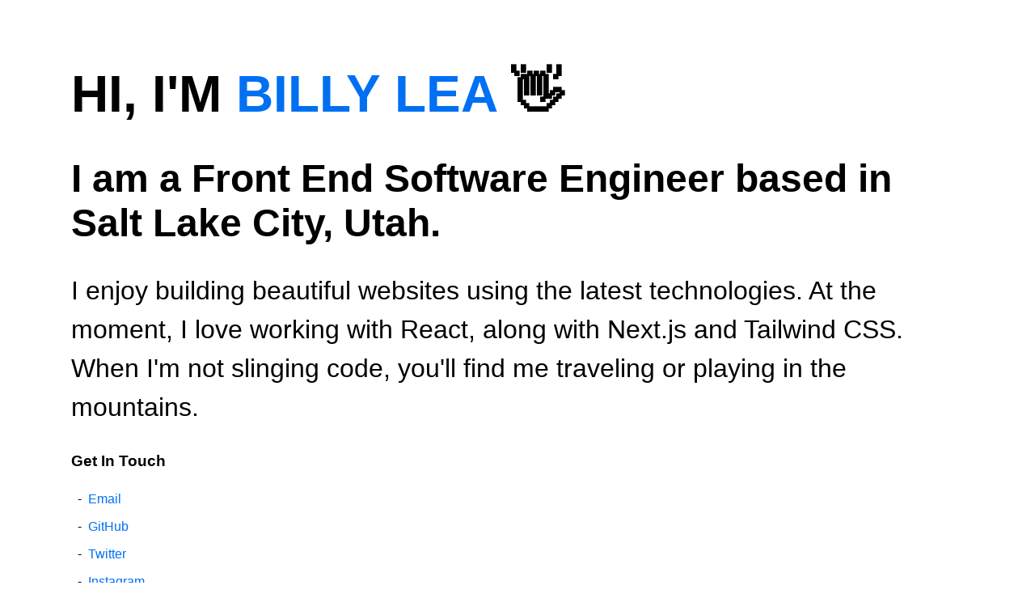

--- FILE ---
content_type: text/html; charset=utf-8
request_url: https://www.billylea.com/
body_size: 1446
content:
<!DOCTYPE html><html lang="en"><head><meta charSet="utf-8"/><meta name="viewport" content="width=device-width"/><title class="jsx-6b6ea85bc5bb1e9f">Billy Lea | Front End Software Engineer</title><meta name="description" content="Based in Salt Lake City, Utah, Billy Lea is a Front End Software Engineer specializing in React and Next.js web app development." class="jsx-6b6ea85bc5bb1e9f"/><link rel="icon" href="/favicon.ico" class="jsx-6b6ea85bc5bb1e9f"/><meta name="next-head-count" content="5"/><noscript data-n-css=""></noscript><script defer="" nomodule="" src="/_next/static/chunks/polyfills-c67a75d1b6f99dc8.js"></script><script src="/_next/static/chunks/webpack-9b312e20a4e32339.js" defer=""></script><script src="/_next/static/chunks/framework-7dc8a65f4a0cda33.js" defer=""></script><script src="/_next/static/chunks/main-a9843dfedfe4c8a6.js" defer=""></script><script src="/_next/static/chunks/pages/_app-441a17ae1c8d0c25.js" defer=""></script><script src="/_next/static/chunks/pages/index-291ea6b4415df037.js" defer=""></script><script src="/_next/static/MMIvIVgJODxIifE8DRYZV/_buildManifest.js" defer=""></script><script src="/_next/static/MMIvIVgJODxIifE8DRYZV/_ssgManifest.js" defer=""></script><style id="__jsx-b9455e0e8c8ec9b1">.container.jsx-6b6ea85bc5bb1e9f{min-height:100vh;padding:0 .5rem;display:-webkit-box;display:-webkit-flex;display:-moz-box;display:-ms-flexbox;display:flex;-webkit-box-orient:vertical;-webkit-box-direction:normal;-webkit-flex-direction:column;-moz-box-orient:vertical;-moz-box-direction:normal;-ms-flex-direction:column;flex-direction:column;-webkit-box-pack:center;-webkit-justify-content:center;-moz-box-pack:center;-ms-flex-pack:center;justify-content:center;-webkit-box-align:center;-webkit-align-items:center;-moz-box-align:center;-ms-flex-align:center;align-items:center}main.jsx-6b6ea85bc5bb1e9f{padding:5rem 1rem;-webkit-box-flex:1;-webkit-flex:1;-moz-box-flex:1;-ms-flex:1;flex:1}a.jsx-6b6ea85bc5bb1e9f{color:inherit;text-decoration:none}a.jsx-6b6ea85bc5bb1e9f{color:#0070f3;text-decoration:none}a.jsx-6b6ea85bc5bb1e9f:hover,a.jsx-6b6ea85bc5bb1e9f:focus,a.jsx-6b6ea85bc5bb1e9f:active{text-decoration:underline}.title.jsx-6b6ea85bc5bb1e9f{margin:0;line-height:1.15;font-size:1.8rem;text-transform:uppercase}.subtitle.jsx-6b6ea85bc5bb1e9f{font-size:1rem;margin-bottom:1rem}.title.jsx-6b6ea85bc5bb1e9f,.description.jsx-6b6ea85bc5bb1e9f{text-align:left}.description.jsx-6b6ea85bc5bb1e9f{line-height:1.5;font-size:1rem}ul.dashed.jsx-6b6ea85bc5bb1e9f{list-style:none;margin:0;padding:0}ul.dashed.jsx-6b6ea85bc5bb1e9f>li.jsx-6b6ea85bc5bb1e9f{margin-left:15px;padding:8px}ul.dashed.jsx-6b6ea85bc5bb1e9f>li.jsx-6b6ea85bc5bb1e9f::before{content:"-";margin-left:-15px;padding-right:8px}@media(min-width:375px){.title.jsx-6b6ea85bc5bb1e9f{font-size:2rem}.subtitle.jsx-6b6ea85bc5bb1e9f{font-size:1.5rem}}@media(min-width:450px){main.jsx-6b6ea85bc5bb1e9f{padding:5rem 2rem}.title.jsx-6b6ea85bc5bb1e9f{font-size:3rem}.subtitle.jsx-6b6ea85bc5bb1e9f{font-size:2rem}}@media(min-width:768px){main.jsx-6b6ea85bc5bb1e9f{padding:5rem}.title.jsx-6b6ea85bc5bb1e9f{font-size:4rem}.subtitle.jsx-6b6ea85bc5bb1e9f{font-size:3rem;margin-bottom:2rem}.description.jsx-6b6ea85bc5bb1e9f{font-size:2rem}}</style><style id="__jsx-461020eabd9b8e75">html,body{padding:0;margin:0;font-family:-apple-system,BlinkMacSystemFont,Segoe UI,Roboto,Oxygen,Ubuntu,Cantarell,Fira Sans,Droid Sans,Helvetica Neue,sans-serif}*{-webkit-box-sizing:border-box;-moz-box-sizing:border-box;box-sizing:border-box}.nowrap{white-space:nowrap}</style></head><body><div id="__next"><div class="jsx-6b6ea85bc5bb1e9f container"><main class="jsx-6b6ea85bc5bb1e9f"><h1 class="jsx-6b6ea85bc5bb1e9f title">Hi, I&#x27;m<!-- --> <span class="jsx-6b6ea85bc5bb1e9f nowrap"><a class="jsx-6b6ea85bc5bb1e9f" href="/">Billy Lea</a> <!-- -->👋</span></h1><h2 class="jsx-6b6ea85bc5bb1e9f subtitle">I am a Front End Software Engineer based in<!-- --> <span class="jsx-6b6ea85bc5bb1e9f nowrap">Salt Lake City, Utah</span>.</h2><p class="jsx-6b6ea85bc5bb1e9f description">I enjoy building beautiful websites using the latest technologies. At the moment, I love working with React, along with Next.js and Tailwind CSS. When I&#x27;m not slinging code, you&#x27;ll find me traveling or playing in the mountains.</p><h3 class="jsx-6b6ea85bc5bb1e9f">Get In Touch</h3><ul class="jsx-6b6ea85bc5bb1e9f dashed"><li class="jsx-6b6ea85bc5bb1e9f"><a href="/cdn-cgi/l/email-protection#a6c4cfcaca88cac3c7e6c1cbc7cfca88c5c9cb" class="jsx-6b6ea85bc5bb1e9f">Email</a></li><li class="jsx-6b6ea85bc5bb1e9f"><a href="https://github.com/billylea" class="jsx-6b6ea85bc5bb1e9f">GitHub</a></li><li class="jsx-6b6ea85bc5bb1e9f"><a href="https://twitter.com/billylea" class="jsx-6b6ea85bc5bb1e9f">Twitter</a></li><li class="jsx-6b6ea85bc5bb1e9f"><a href="https://www.instagram.com/billylea/" class="jsx-6b6ea85bc5bb1e9f">Instagram</a></li><li class="jsx-6b6ea85bc5bb1e9f"><a href="https://www.linkedin.com/in/billylea/" class="jsx-6b6ea85bc5bb1e9f">LinkedIn</a></li></ul></main></div></div><script data-cfasync="false" src="/cdn-cgi/scripts/5c5dd728/cloudflare-static/email-decode.min.js"></script><script id="__NEXT_DATA__" type="application/json">{"props":{"pageProps":{}},"page":"/","query":{},"buildId":"MMIvIVgJODxIifE8DRYZV","nextExport":true,"autoExport":true,"isFallback":false,"scriptLoader":[]}</script></body></html>

--- FILE ---
content_type: application/javascript; charset=utf-8
request_url: https://www.billylea.com/_next/static/chunks/webpack-9b312e20a4e32339.js
body_size: 288
content:
!function(){"use strict";var n={},e={};function r(t){var o=e[t];if(void 0!==o)return o.exports;var i=e[t]={exports:{}},u=!0;try{n[t](i,i.exports,r),u=!1}finally{u&&delete e[t]}return i.exports}r.m=n,function(){var n=[];r.O=function(e,t,o,i){if(!t){var u=1/0;for(a=0;a<n.length;a++){t=n[a][0],o=n[a][1],i=n[a][2];for(var f=!0,c=0;c<t.length;c++)(!1&i||u>=i)&&Object.keys(r.O).every((function(n){return r.O[n](t[c])}))?t.splice(c--,1):(f=!1,i<u&&(u=i));if(f){n.splice(a--,1);var l=o();void 0!==l&&(e=l)}}return e}i=i||0;for(var a=n.length;a>0&&n[a-1][2]>i;a--)n[a]=n[a-1];n[a]=[t,o,i]}}(),r.n=function(n){var e=n&&n.__esModule?function(){return n.default}:function(){return n};return r.d(e,{a:e}),e},r.d=function(n,e){for(var t in e)r.o(e,t)&&!r.o(n,t)&&Object.defineProperty(n,t,{enumerable:!0,get:e[t]})},r.g=function(){if("object"===typeof globalThis)return globalThis;try{return this||new Function("return this")()}catch(n){if("object"===typeof window)return window}}(),r.o=function(n,e){return Object.prototype.hasOwnProperty.call(n,e)},r.r=function(n){"undefined"!==typeof Symbol&&Symbol.toStringTag&&Object.defineProperty(n,Symbol.toStringTag,{value:"Module"}),Object.defineProperty(n,"__esModule",{value:!0})},r.p="/_next/",function(){var n={272:0};r.O.j=function(e){return 0===n[e]};var e=function(e,t){var o,i,u=t[0],f=t[1],c=t[2],l=0;if(u.some((function(e){return 0!==n[e]}))){for(o in f)r.o(f,o)&&(r.m[o]=f[o]);if(c)var a=c(r)}for(e&&e(t);l<u.length;l++)i=u[l],r.o(n,i)&&n[i]&&n[i][0](),n[i]=0;return r.O(a)},t=self.webpackChunk_N_E=self.webpackChunk_N_E||[];t.forEach(e.bind(null,0)),t.push=e.bind(null,t.push.bind(t))}()}();

--- FILE ---
content_type: application/javascript; charset=utf-8
request_url: https://www.billylea.com/_next/static/MMIvIVgJODxIifE8DRYZV/_buildManifest.js
body_size: -410
content:
self.__BUILD_MANIFEST={__rewrites:{beforeFiles:[],afterFiles:[],fallback:[]},"/":["static/chunks/pages/index-291ea6b4415df037.js"],"/_error":["static/chunks/pages/_error-a4ba2246ff8fb532.js"],sortedPages:["/","/_app","/_error"]},self.__BUILD_MANIFEST_CB&&self.__BUILD_MANIFEST_CB();

--- FILE ---
content_type: application/javascript; charset=utf-8
request_url: https://www.billylea.com/_next/static/chunks/pages/index-291ea6b4415df037.js
body_size: 7334
content:
(self.webpackChunk_N_E=self.webpackChunk_N_E||[]).push([[405],{3454:function(e,t,n){"use strict";var r,i;e.exports=(null==(r=n.g.process)?void 0:r.env)&&"object"===typeof(null==(i=n.g.process)?void 0:i.env)?n.g.process:n(7663)},5557:function(e,t,n){(window.__NEXT_P=window.__NEXT_P||[]).push(["/",function(){return n(3678)}])},1210:function(e,t){"use strict";Object.defineProperty(t,"__esModule",{value:!0}),t.getDomainLocale=function(e,t,n,r){return!1};("function"===typeof t.default||"object"===typeof t.default&&null!==t.default)&&"undefined"===typeof t.default.__esModule&&(Object.defineProperty(t.default,"__esModule",{value:!0}),Object.assign(t.default,t),e.exports=t.default)},8418:function(e,t,n){"use strict";Object.defineProperty(t,"__esModule",{value:!0});var r=n(4941).Z;n(5753).default;Object.defineProperty(t,"__esModule",{value:!0}),t.default=void 0;var i=n(2648).Z,o=n(7273).Z,s=i(n(7294)),a=n(6273),l=n(2725),u=n(3462),c=n(1018),f=n(7190),d=n(1210),h=n(8684),b="undefined"!==typeof s.default.useTransition,p={};function m(e,t,n,r){if(e&&a.isLocalURL(t)){e.prefetch(t,n,r).catch((function(e){0}));var i=r&&"undefined"!==typeof r.locale?r.locale:e&&e.locale;p[t+"%"+n+(i?"%"+i:"")]=!0}}var y=s.default.forwardRef((function(e,t){var n,i=e.href,y=e.as,v=e.children,_=e.prefetch,x=e.passHref,g=e.replace,S=e.soft,j=e.shallow,w=e.scroll,R=e.locale,C=e.onClick,k=e.onMouseEnter,z=e.onTouchStart,T=e.legacyBehavior,E=void 0===T?!0!==Boolean(!1):T,N=o(e,["href","as","children","prefetch","passHref","replace","soft","shallow","scroll","locale","onClick","onMouseEnter","onTouchStart","legacyBehavior"]);n=v,!E||"string"!==typeof n&&"number"!==typeof n||(n=s.default.createElement("a",null,n));var O=!1!==_,F=r(b?s.default.useTransition():[],2)[1],M=s.default.useContext(u.RouterContext),L=s.default.useContext(c.AppRouterContext);L&&(M=L);var I,P=s.default.useMemo((function(){var e=r(a.resolveHref(M,i,!0),2),t=e[0],n=e[1];return{href:t,as:y?a.resolveHref(M,y):n||t}}),[M,i,y]),B=P.href,A=P.as,U=s.default.useRef(B),H=s.default.useRef(A);E&&(I=s.default.Children.only(n));var D=E?I&&"object"===typeof I&&I.ref:t,q=r(f.useIntersection({rootMargin:"200px"}),3),Z=q[0],G=q[1],K=q[2],W=s.default.useCallback((function(e){H.current===A&&U.current===B||(K(),H.current=A,U.current=B),Z(e),D&&("function"===typeof D?D(e):"object"===typeof D&&(D.current=e))}),[A,D,B,K,Z]);s.default.useEffect((function(){var e=G&&O&&a.isLocalURL(B),t="undefined"!==typeof R?R:M&&M.locale,n=p[B+"%"+A+(t?"%"+t:"")];e&&!n&&m(M,B,A,{locale:t})}),[A,B,G,R,O,M]);var X={ref:W,onClick:function(e){E||"function"!==typeof C||C(e),E&&I.props&&"function"===typeof I.props.onClick&&I.props.onClick(e),e.defaultPrevented||function(e,t,n,r,i,o,s,l,u,c){if("A"!==e.currentTarget.nodeName.toUpperCase()||!function(e){var t=e.currentTarget.target;return t&&"_self"!==t||e.metaKey||e.ctrlKey||e.shiftKey||e.altKey||e.nativeEvent&&2===e.nativeEvent.which}(e)&&a.isLocalURL(n)){e.preventDefault();var f=function(){"softPush"in t&&"softReplace"in t?t[o?i?"softReplace":"softPush":i?"replace":"push"](n):t[i?"replace":"push"](n,r,{shallow:s,locale:u,scroll:l})};c?c(f):f()}}(e,M,B,A,g,S,j,w,R,L?F:void 0)},onMouseEnter:function(e){E||"function"!==typeof k||k(e),E&&I.props&&"function"===typeof I.props.onMouseEnter&&I.props.onMouseEnter(e),a.isLocalURL(B)&&m(M,B,A,{priority:!0})},onTouchStart:function(e){E||"function"!==typeof z||z(e),E&&I.props&&"function"===typeof I.props.onTouchStart&&I.props.onTouchStart(e),a.isLocalURL(B)&&m(M,B,A,{priority:!0})}};if(!E||x||"a"===I.type&&!("href"in I.props)){var J="undefined"!==typeof R?R:M&&M.locale,Q=M&&M.isLocaleDomain&&d.getDomainLocale(A,J,M.locales,M.domainLocales);X.href=Q||h.addBasePath(l.addLocale(A,J,M&&M.defaultLocale))}return E?s.default.cloneElement(I,X):s.default.createElement("a",Object.assign({},N,X),n)}));t.default=y,("function"===typeof t.default||"object"===typeof t.default&&null!==t.default)&&"undefined"===typeof t.default.__esModule&&(Object.defineProperty(t.default,"__esModule",{value:!0}),Object.assign(t.default,t),e.exports=t.default)},7190:function(e,t,n){"use strict";Object.defineProperty(t,"__esModule",{value:!0});var r=n(4941).Z;Object.defineProperty(t,"__esModule",{value:!0}),t.useIntersection=function(e){var t=e.rootRef,n=e.rootMargin,u=e.disabled||!s,c=i.useRef(),f=r(i.useState(!1),2),d=f[0],h=f[1],b=r(i.useState(null),2),p=b[0],m=b[1];i.useEffect((function(){if(s){if(c.current&&(c.current(),c.current=void 0),u||d)return;return p&&p.tagName&&(c.current=function(e,t,n){var r=function(e){var t,n={root:e.root||null,margin:e.rootMargin||""},r=l.find((function(e){return e.root===n.root&&e.margin===n.margin}));if(r&&(t=a.get(r)))return t;var i=new Map,o=new IntersectionObserver((function(e){e.forEach((function(e){var t=i.get(e.target),n=e.isIntersecting||e.intersectionRatio>0;t&&n&&t(n)}))}),e);return t={id:n,observer:o,elements:i},l.push(n),a.set(n,t),t}(n),i=r.id,o=r.observer,s=r.elements;return s.set(e,t),o.observe(e),function(){if(s.delete(e),o.unobserve(e),0===s.size){o.disconnect(),a.delete(i);var t=l.findIndex((function(e){return e.root===i.root&&e.margin===i.margin}));t>-1&&l.splice(t,1)}}}(p,(function(e){return e&&h(e)}),{root:null==t?void 0:t.current,rootMargin:n})),function(){null==c.current||c.current(),c.current=void 0}}if(!d){var e=o.requestIdleCallback((function(){return h(!0)}));return function(){return o.cancelIdleCallback(e)}}}),[p,u,n,t,d]);var y=i.useCallback((function(){h(!1)}),[]);return[m,d,y]};var i=n(7294),o=n(9311),s="function"===typeof IntersectionObserver;var a=new Map,l=[];("function"===typeof t.default||"object"===typeof t.default&&null!==t.default)&&"undefined"===typeof t.default.__esModule&&(Object.defineProperty(t.default,"__esModule",{value:!0}),Object.assign(t.default,t),e.exports=t.default)},1018:function(e,t,n){"use strict";Object.defineProperty(t,"__esModule",{value:!0}),t.GlobalLayoutRouterContext=t.LayoutRouterContext=t.AppRouterContext=void 0;var r=(0,n(2648).Z)(n(7294)),i=r.default.createContext(null);t.AppRouterContext=i;var o=r.default.createContext(null);t.LayoutRouterContext=o;var s=r.default.createContext(null);t.GlobalLayoutRouterContext=s},3678:function(e,t,n){"use strict";n.r(t);var r=n(5893),i=n(536),o=n.n(i),s=n(9008),a=n.n(s),l=n(1664),u=n.n(l);t.default=function(){return(0,r.jsxs)("div",{className:"jsx-6b6ea85bc5bb1e9f container",children:[(0,r.jsxs)(a(),{children:[(0,r.jsx)("title",{className:"jsx-6b6ea85bc5bb1e9f",children:"Billy Lea | Front End Software Engineer"}),(0,r.jsx)("meta",{name:"description",content:"Based in Salt Lake City, Utah, Billy Lea is a Front End Software Engineer specializing in React and Next.js web app development.",className:"jsx-6b6ea85bc5bb1e9f"}),(0,r.jsx)("link",{rel:"icon",href:"/favicon.ico",className:"jsx-6b6ea85bc5bb1e9f"})]}),(0,r.jsxs)("main",{className:"jsx-6b6ea85bc5bb1e9f",children:[(0,r.jsxs)("h1",{className:"jsx-6b6ea85bc5bb1e9f title",children:["Hi, I'm"," ",(0,r.jsxs)("span",{className:"jsx-6b6ea85bc5bb1e9f nowrap",children:[(0,r.jsx)(u(),{href:"/",children:(0,r.jsx)("a",{className:"jsx-6b6ea85bc5bb1e9f",children:"Billy Lea"})})," ","\ud83d\udc4b"]})]}),(0,r.jsxs)("h2",{className:"jsx-6b6ea85bc5bb1e9f subtitle",children:["I am a Front End Software Engineer based in"," ",(0,r.jsx)("span",{className:"jsx-6b6ea85bc5bb1e9f nowrap",children:"Salt Lake City, Utah"}),"."]}),(0,r.jsx)("p",{className:"jsx-6b6ea85bc5bb1e9f description",children:"I enjoy building beautiful websites using the latest technologies. At the moment, I love working with React, along with Next.js and Tailwind CSS. When I'm not slinging code, you'll find me traveling or playing in the mountains."}),(0,r.jsx)("h3",{className:"jsx-6b6ea85bc5bb1e9f",children:"Get In Touch"}),(0,r.jsxs)("ul",{className:"jsx-6b6ea85bc5bb1e9f dashed",children:[(0,r.jsx)("li",{className:"jsx-6b6ea85bc5bb1e9f",children:(0,r.jsx)("a",{href:"mailto:bill.lea@gmail.com",className:"jsx-6b6ea85bc5bb1e9f",children:"Email"})}),(0,r.jsx)("li",{className:"jsx-6b6ea85bc5bb1e9f",children:(0,r.jsx)("a",{href:"https://github.com/billylea",className:"jsx-6b6ea85bc5bb1e9f",children:"GitHub"})}),(0,r.jsx)("li",{className:"jsx-6b6ea85bc5bb1e9f",children:(0,r.jsx)("a",{href:"https://twitter.com/billylea",className:"jsx-6b6ea85bc5bb1e9f",children:"Twitter"})}),(0,r.jsx)("li",{className:"jsx-6b6ea85bc5bb1e9f",children:(0,r.jsx)("a",{href:"https://www.instagram.com/billylea/",className:"jsx-6b6ea85bc5bb1e9f",children:"Instagram"})}),(0,r.jsx)("li",{className:"jsx-6b6ea85bc5bb1e9f",children:(0,r.jsx)("a",{href:"https://www.linkedin.com/in/billylea/",className:"jsx-6b6ea85bc5bb1e9f",children:"LinkedIn"})})]})]}),(0,r.jsx)(o(),{id:"b9455e0e8c8ec9b1",children:'.container.jsx-6b6ea85bc5bb1e9f{min-height:100vh;padding:0 .5rem;display:-webkit-box;display:-webkit-flex;display:-moz-box;display:-ms-flexbox;display:flex;-webkit-box-orient:vertical;-webkit-box-direction:normal;-webkit-flex-direction:column;-moz-box-orient:vertical;-moz-box-direction:normal;-ms-flex-direction:column;flex-direction:column;-webkit-box-pack:center;-webkit-justify-content:center;-moz-box-pack:center;-ms-flex-pack:center;justify-content:center;-webkit-box-align:center;-webkit-align-items:center;-moz-box-align:center;-ms-flex-align:center;align-items:center}main.jsx-6b6ea85bc5bb1e9f{padding:5rem 1rem;-webkit-box-flex:1;-webkit-flex:1;-moz-box-flex:1;-ms-flex:1;flex:1}a.jsx-6b6ea85bc5bb1e9f{color:inherit;text-decoration:none}a.jsx-6b6ea85bc5bb1e9f{color:#0070f3;text-decoration:none}a.jsx-6b6ea85bc5bb1e9f:hover,a.jsx-6b6ea85bc5bb1e9f:focus,a.jsx-6b6ea85bc5bb1e9f:active{text-decoration:underline}.title.jsx-6b6ea85bc5bb1e9f{margin:0;line-height:1.15;font-size:1.8rem;text-transform:uppercase}.subtitle.jsx-6b6ea85bc5bb1e9f{font-size:1rem;margin-bottom:1rem}.title.jsx-6b6ea85bc5bb1e9f,.description.jsx-6b6ea85bc5bb1e9f{text-align:left}.description.jsx-6b6ea85bc5bb1e9f{line-height:1.5;font-size:1rem}ul.dashed.jsx-6b6ea85bc5bb1e9f{list-style:none;margin:0;padding:0}ul.dashed.jsx-6b6ea85bc5bb1e9f>li.jsx-6b6ea85bc5bb1e9f{margin-left:15px;padding:8px}ul.dashed.jsx-6b6ea85bc5bb1e9f>li.jsx-6b6ea85bc5bb1e9f::before{content:"-";margin-left:-15px;padding-right:8px}@media(min-width:375px){.title.jsx-6b6ea85bc5bb1e9f{font-size:2rem}.subtitle.jsx-6b6ea85bc5bb1e9f{font-size:1.5rem}}@media(min-width:450px){main.jsx-6b6ea85bc5bb1e9f{padding:5rem 2rem}.title.jsx-6b6ea85bc5bb1e9f{font-size:3rem}.subtitle.jsx-6b6ea85bc5bb1e9f{font-size:2rem}}@media(min-width:768px){main.jsx-6b6ea85bc5bb1e9f{padding:5rem}.title.jsx-6b6ea85bc5bb1e9f{font-size:4rem}.subtitle.jsx-6b6ea85bc5bb1e9f{font-size:3rem;margin-bottom:2rem}.description.jsx-6b6ea85bc5bb1e9f{font-size:2rem}}'}),(0,r.jsx)(o(),{id:"461020eabd9b8e75",children:"html,body{padding:0;margin:0;font-family:-apple-system,BlinkMacSystemFont,Segoe UI,Roboto,Oxygen,Ubuntu,Cantarell,Fira Sans,Droid Sans,Helvetica Neue,sans-serif}*{-webkit-box-sizing:border-box;-moz-box-sizing:border-box;box-sizing:border-box}.nowrap{white-space:nowrap}"})]})}},7663:function(e){!function(){var t={308:function(e){var t,n,r=e.exports={};function i(){throw new Error("setTimeout has not been defined")}function o(){throw new Error("clearTimeout has not been defined")}function s(e){if(t===setTimeout)return setTimeout(e,0);if((t===i||!t)&&setTimeout)return t=setTimeout,setTimeout(e,0);try{return t(e,0)}catch(r){try{return t.call(null,e,0)}catch(r){return t.call(this,e,0)}}}!function(){try{t="function"===typeof setTimeout?setTimeout:i}catch(e){t=i}try{n="function"===typeof clearTimeout?clearTimeout:o}catch(e){n=o}}();var a,l=[],u=!1,c=-1;function f(){u&&a&&(u=!1,a.length?l=a.concat(l):c=-1,l.length&&d())}function d(){if(!u){var e=s(f);u=!0;for(var t=l.length;t;){for(a=l,l=[];++c<t;)a&&a[c].run();c=-1,t=l.length}a=null,u=!1,function(e){if(n===clearTimeout)return clearTimeout(e);if((n===o||!n)&&clearTimeout)return n=clearTimeout,clearTimeout(e);try{n(e)}catch(t){try{return n.call(null,e)}catch(t){return n.call(this,e)}}}(e)}}function h(e,t){this.fun=e,this.array=t}function b(){}r.nextTick=function(e){var t=new Array(arguments.length-1);if(arguments.length>1)for(var n=1;n<arguments.length;n++)t[n-1]=arguments[n];l.push(new h(e,t)),1!==l.length||u||s(d)},h.prototype.run=function(){this.fun.apply(null,this.array)},r.title="browser",r.browser=!0,r.env={},r.argv=[],r.version="",r.versions={},r.on=b,r.addListener=b,r.once=b,r.off=b,r.removeListener=b,r.removeAllListeners=b,r.emit=b,r.prependListener=b,r.prependOnceListener=b,r.listeners=function(e){return[]},r.binding=function(e){throw new Error("process.binding is not supported")},r.cwd=function(){return"/"},r.chdir=function(e){throw new Error("process.chdir is not supported")},r.umask=function(){return 0}}},n={};function r(e){var i=n[e];if(void 0!==i)return i.exports;var o=n[e]={exports:{}},s=!0;try{t[e](o,o.exports,r),s=!1}finally{s&&delete n[e]}return o.exports}r.ab="//";var i=r(308);e.exports=i}()},7822:function(e,t,n){var r=n(3454);!function(){"use strict";var t={583:function(e){e.exports=function(e){for(var t=5381,n=e.length;n;)t=33*t^e.charCodeAt(--n);return t>>>0}},590:function(e,t,n){t.__esModule=!0,t.computeId=function(e,t){if(!t)return"jsx-"+e;var n=String(t),r=e+n;o[r]||(o[r]="jsx-"+(0,i.default)(e+"-"+n));return o[r]},t.computeSelector=function(e,t){"undefined"===typeof window&&(t=t.replace(/\/style/gi,"\\/style"));var n=e+t;o[n]||(o[n]=t.replace(/__jsx-style-dynamic-selector/g,e));return o[n]};var r,i=(r=n(583))&&r.__esModule?r:{default:r};var o={}},503:function(e,t){function n(e,t){for(var n=0;n<t.length;n++){var r=t[n];r.enumerable=r.enumerable||!1,r.configurable=!0,"value"in r&&(r.writable=!0),Object.defineProperty(e,r.key,r)}}t.__esModule=!0,t.default=void 0;var i="undefined"!==typeof r&&r.env&&!0,o=function(e){return"[object String]"===Object.prototype.toString.call(e)},s=function(){function e(e){var t=void 0===e?{}:e,n=t.name,r=void 0===n?"stylesheet":n,s=t.optimizeForSpeed,l=void 0===s?i:s,u=t.isBrowser,c=void 0===u?"undefined"!==typeof window:u;a(o(r),"`name` must be a string"),this._name=r,this._deletedRulePlaceholder="#"+r+"-deleted-rule____{}",a("boolean"===typeof l,"`optimizeForSpeed` must be a boolean"),this._optimizeForSpeed=l,this._isBrowser=c,this._serverSheet=void 0,this._tags=[],this._injected=!1,this._rulesCount=0;var f=this._isBrowser&&document.querySelector('meta[property="csp-nonce"]');this._nonce=f?f.getAttribute("content"):null}var t,r,s,l=e.prototype;return l.setOptimizeForSpeed=function(e){a("boolean"===typeof e,"`setOptimizeForSpeed` accepts a boolean"),a(0===this._rulesCount,"optimizeForSpeed cannot be when rules have already been inserted"),this.flush(),this._optimizeForSpeed=e,this.inject()},l.isOptimizeForSpeed=function(){return this._optimizeForSpeed},l.inject=function(){var e=this;if(a(!this._injected,"sheet already injected"),this._injected=!0,this._isBrowser&&this._optimizeForSpeed)return this._tags[0]=this.makeStyleTag(this._name),this._optimizeForSpeed="insertRule"in this.getSheet(),void(this._optimizeForSpeed||(i||console.warn("StyleSheet: optimizeForSpeed mode not supported falling back to standard mode."),this.flush(),this._injected=!0));this._serverSheet={cssRules:[],insertRule:function(t,n){return"number"===typeof n?e._serverSheet.cssRules[n]={cssText:t}:e._serverSheet.cssRules.push({cssText:t}),n},deleteRule:function(t){e._serverSheet.cssRules[t]=null}}},l.getSheetForTag=function(e){if(e.sheet)return e.sheet;for(var t=0;t<document.styleSheets.length;t++)if(document.styleSheets[t].ownerNode===e)return document.styleSheets[t]},l.getSheet=function(){return this.getSheetForTag(this._tags[this._tags.length-1])},l.insertRule=function(e,t){if(a(o(e),"`insertRule` accepts only strings"),!this._isBrowser)return"number"!==typeof t&&(t=this._serverSheet.cssRules.length),this._serverSheet.insertRule(e,t),this._rulesCount++;if(this._optimizeForSpeed){var n=this.getSheet();"number"!==typeof t&&(t=n.cssRules.length);try{n.insertRule(e,t)}catch(s){return i||console.warn("StyleSheet: illegal rule: \n\n"+e+"\n\nSee https://stackoverflow.com/q/20007992 for more info"),-1}}else{var r=this._tags[t];this._tags.push(this.makeStyleTag(this._name,e,r))}return this._rulesCount++},l.replaceRule=function(e,t){if(this._optimizeForSpeed||!this._isBrowser){var n=this._isBrowser?this.getSheet():this._serverSheet;if(t.trim()||(t=this._deletedRulePlaceholder),!n.cssRules[e])return e;n.deleteRule(e);try{n.insertRule(t,e)}catch(o){i||console.warn("StyleSheet: illegal rule: \n\n"+t+"\n\nSee https://stackoverflow.com/q/20007992 for more info"),n.insertRule(this._deletedRulePlaceholder,e)}}else{var r=this._tags[e];a(r,"old rule at index `"+e+"` not found"),r.textContent=t}return e},l.deleteRule=function(e){if(this._isBrowser)if(this._optimizeForSpeed)this.replaceRule(e,"");else{var t=this._tags[e];a(t,"rule at index `"+e+"` not found"),t.parentNode.removeChild(t),this._tags[e]=null}else this._serverSheet.deleteRule(e)},l.flush=function(){this._injected=!1,this._rulesCount=0,this._isBrowser?(this._tags.forEach((function(e){return e&&e.parentNode.removeChild(e)})),this._tags=[]):this._serverSheet.cssRules=[]},l.cssRules=function(){var e=this;return this._isBrowser?this._tags.reduce((function(t,n){return n?t=t.concat(Array.prototype.map.call(e.getSheetForTag(n).cssRules,(function(t){return t.cssText===e._deletedRulePlaceholder?null:t}))):t.push(null),t}),[]):this._serverSheet.cssRules},l.makeStyleTag=function(e,t,n){t&&a(o(t),"makeStyleTag accepts only strings as second parameter");var r=document.createElement("style");this._nonce&&r.setAttribute("nonce",this._nonce),r.type="text/css",r.setAttribute("data-"+e,""),t&&r.appendChild(document.createTextNode(t));var i=document.head||document.getElementsByTagName("head")[0];return n?i.insertBefore(r,n):i.appendChild(r),r},t=e,(r=[{key:"length",get:function(){return this._rulesCount}}])&&n(t.prototype,r),s&&n(t,s),e}();function a(e,t){if(!e)throw new Error("StyleSheet: "+t+".")}t.default=s},449:function(e,t,n){t.__esModule=!0,t.default=u;var r,i=(r=n(522))&&r.__esModule?r:{default:r},o=n(147),s=n(590);var a=i.default.useInsertionEffect||i.default.useLayoutEffect,l="undefined"!==typeof window?(0,o.createStyleRegistry)():void 0;function u(e){var t=l||(0,o.useStyleRegistry)();return t?"undefined"===typeof window?(t.add(e),null):(a((function(){return t.add(e),function(){t.remove(e)}}),[e.id,String(e.dynamic)]),null):null}u.dynamic=function(e){return e.map((function(e){var t=e[0],n=e[1];return(0,s.computeId)(t,n)})).join(" ")}},147:function(e,t,n){t.__esModule=!0,t.createStyleRegistry=c,t.StyleRegistry=function(e){var t=e.registry,n=e.children,r=(0,i.useContext)(u),o=(0,i.useState)((function(){return r||t||c()}))[0];return i.default.createElement(u.Provider,{value:o},n)},t.useStyleRegistry=function(){return(0,i.useContext)(u)},t.StyleSheetContext=t.StyleSheetRegistry=void 0;var r,i=function(e){if(e&&e.__esModule)return e;if(null===e||"object"!==typeof e&&"function"!==typeof e)return{default:e};var t=a();if(t&&t.has(e))return t.get(e);var n={},r=Object.defineProperty&&Object.getOwnPropertyDescriptor;for(var i in e)if(Object.prototype.hasOwnProperty.call(e,i)){var o=r?Object.getOwnPropertyDescriptor(e,i):null;o&&(o.get||o.set)?Object.defineProperty(n,i,o):n[i]=e[i]}n.default=e,t&&t.set(e,n);return n}(n(522)),o=(r=n(503))&&r.__esModule?r:{default:r},s=n(590);function a(){if("function"!==typeof WeakMap)return null;var e=new WeakMap;return a=function(){return e},e}var l=function(){function e(e){var t=void 0===e?{}:e,n=t.styleSheet,r=void 0===n?null:n,i=t.optimizeForSpeed,s=void 0!==i&&i,a=t.isBrowser,l=void 0===a?"undefined"!==typeof window:a;this._sheet=r||new o.default({name:"styled-jsx",optimizeForSpeed:s}),this._sheet.inject(),r&&"boolean"===typeof s&&(this._sheet.setOptimizeForSpeed(s),this._optimizeForSpeed=this._sheet.isOptimizeForSpeed()),this._isBrowser=l,this._fromServer=void 0,this._indices={},this._instancesCounts={}}var t=e.prototype;return t.add=function(e){var t=this;void 0===this._optimizeForSpeed&&(this._optimizeForSpeed=Array.isArray(e.children),this._sheet.setOptimizeForSpeed(this._optimizeForSpeed),this._optimizeForSpeed=this._sheet.isOptimizeForSpeed()),this._isBrowser&&!this._fromServer&&(this._fromServer=this.selectFromServer(),this._instancesCounts=Object.keys(this._fromServer).reduce((function(e,t){return e[t]=0,e}),{}));var n=this.getIdAndRules(e),r=n.styleId,i=n.rules;if(r in this._instancesCounts)this._instancesCounts[r]+=1;else{var o=i.map((function(e){return t._sheet.insertRule(e)})).filter((function(e){return-1!==e}));this._indices[r]=o,this._instancesCounts[r]=1}},t.remove=function(e){var t=this,n=this.getIdAndRules(e).styleId;if(function(e,t){if(!e)throw new Error("StyleSheetRegistry: "+t+".")}(n in this._instancesCounts,"styleId: `"+n+"` not found"),this._instancesCounts[n]-=1,this._instancesCounts[n]<1){var r=this._fromServer&&this._fromServer[n];r?(r.parentNode.removeChild(r),delete this._fromServer[n]):(this._indices[n].forEach((function(e){return t._sheet.deleteRule(e)})),delete this._indices[n]),delete this._instancesCounts[n]}},t.update=function(e,t){this.add(t),this.remove(e)},t.flush=function(){this._sheet.flush(),this._sheet.inject(),this._fromServer=void 0,this._indices={},this._instancesCounts={}},t.cssRules=function(){var e=this,t=this._fromServer?Object.keys(this._fromServer).map((function(t){return[t,e._fromServer[t]]})):[],n=this._sheet.cssRules();return t.concat(Object.keys(this._indices).map((function(t){return[t,e._indices[t].map((function(e){return n[e].cssText})).join(e._optimizeForSpeed?"":"\n")]})).filter((function(e){return Boolean(e[1])})))},t.styles=function(e){return function(e,t){return void 0===t&&(t={}),e.map((function(e){var n=e[0],r=e[1];return i.default.createElement("style",{id:"__"+n,key:"__"+n,nonce:t.nonce?t.nonce:void 0,dangerouslySetInnerHTML:{__html:r}})}))}(this.cssRules(),e)},t.getIdAndRules=function(e){var t=e.children,n=e.dynamic,r=e.id;if(n){var i=(0,s.computeId)(r,n);return{styleId:i,rules:Array.isArray(t)?t.map((function(e){return(0,s.computeSelector)(i,e)})):[(0,s.computeSelector)(i,t)]}}return{styleId:(0,s.computeId)(r),rules:Array.isArray(t)?t:[t]}},t.selectFromServer=function(){return Array.prototype.slice.call(document.querySelectorAll('[id^="__jsx-"]')).reduce((function(e,t){return e[t.id.slice(2)]=t,e}),{})},e}();t.StyleSheetRegistry=l;var u=(0,i.createContext)(null);function c(){return new l}t.StyleSheetContext=u},522:function(e){e.exports=n(7294)}},i={};function o(e){var n=i[e];if(void 0!==n)return n.exports;var r=i[e]={exports:{}},s=!0;try{t[e](r,r.exports,o),s=!1}finally{s&&delete i[e]}return r.exports}o.ab="//";var s={};!function(){var e=s;e.__esModule=!0,e.style=e.useStyleRegistry=e.createStyleRegistry=e.StyleRegistry=void 0;var t=o(147);e.StyleRegistry=t.StyleRegistry,e.createStyleRegistry=t.createStyleRegistry,e.useStyleRegistry=t.useStyleRegistry;var n,r=(n=o(449))&&n.__esModule?n:{default:n};e.style=r.default}(),e.exports=s}()},536:function(e,t,n){e.exports=n(7822).style},9008:function(e,t,n){e.exports=n(5443)},1664:function(e,t,n){e.exports=n(8418)}},function(e){e.O(0,[774,888,179],(function(){return t=5557,e(e.s=t);var t}));var t=e.O();_N_E=t}]);